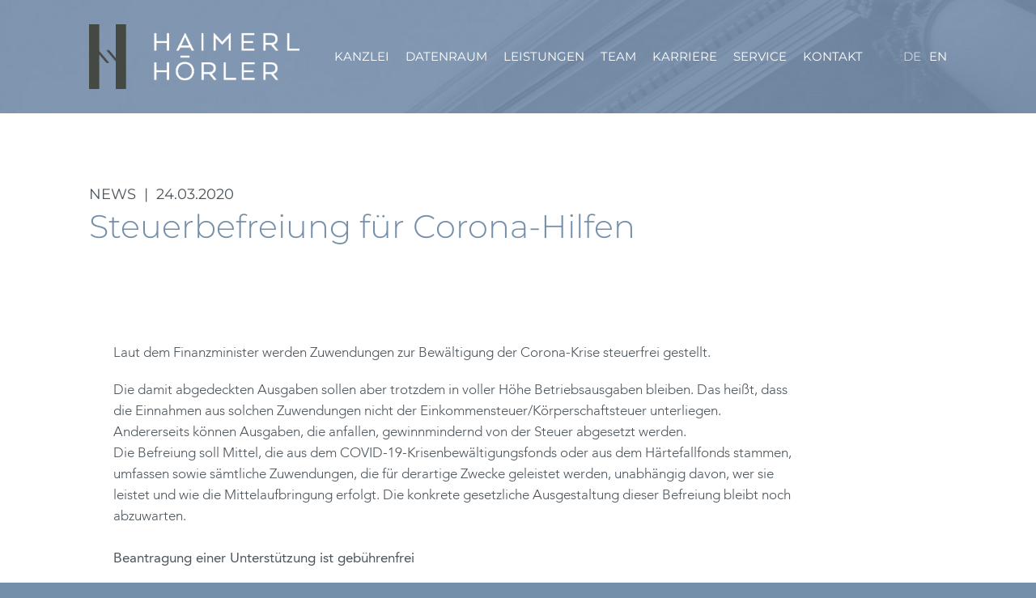

--- FILE ---
content_type: text/html; charset=UTF-8
request_url: https://www.haimerlhoerler.at/aktuell/steuerbefreiung-fuer-corona-hilfen/
body_size: 22719
content:
<!DOCTYPE html>
<html dir="ltr" lang="de-DE">
<head>
	<meta charset="UTF-8" />	
	<title>Steuerbefreiung für Corona-Hilfen &bull; HAIMERL HÖRLER</title>
	<meta name="robots"	content="noodp" />
	<meta name="viewport" content="width=device-width, initial-scale=1">
	
		
	<link rel="stylesheet" type="text/css" media="all" href="https://www.haimerlhoerler.at/cms/wp-content/themes/hh18/style.css?1667382857" />
	<link rel="stylesheet" href="https://www.haimerlhoerler.at/cms/wp-content/themes/hh18/css/print.css" type="text/css" media="print" />
	
	<link rel="apple-touch-icon" sizes="180x180" href="https://www.haimerlhoerler.at/apple-touch-icon.png">
	<link rel="icon" type="image/png" sizes="32x32" href="https://www.haimerlhoerler.at/favicon-32x32.png">
	<link rel="icon" type="image/png" sizes="16x16" href="https://www.haimerlhoerler.at/favicon-16x16.png">
	<link rel="manifest" href="https://www.haimerlhoerler.at/site.webmanifest">
	
	<!--[if lt IE 9]>
		<meta http-equiv="X-UA-Compatible" content="IE=edge,chrome=1">
		<script type="text/javascript" src="https://html5shiv.googlecode.com/svn/trunk/html5.js"></script>
	<![endif]-->
	
	<meta name='robots' content='max-image-preview:large' />
	<style>img:is([sizes="auto" i], [sizes^="auto," i]) { contain-intrinsic-size: 3000px 1500px }</style>
	<link rel="alternate" hreflang="de-de" href="https://www.haimerlhoerler.at/aktuell/steuerbefreiung-fuer-corona-hilfen/" />
<link rel="alternate" hreflang="x-default" href="https://www.haimerlhoerler.at/aktuell/steuerbefreiung-fuer-corona-hilfen/" />
<link rel='stylesheet' id='contact-form-7-css' href='https://www.haimerlhoerler.at/cms/wp-content/plugins/contact-form-7/includes/css/styles.css?ver=6.1' type='text/css' media='all' />
<link rel='stylesheet' id='cms-navigation-style-base-css' href='https://www.haimerlhoerler.at/cms/wp-content/plugins/wpml-cms-nav/res/css/cms-navigation-base.css?ver=1.5.6' type='text/css' media='screen' />
<link rel='stylesheet' id='cms-navigation-style-css' href='https://www.haimerlhoerler.at/cms/wp-content/plugins/wpml-cms-nav/res/css/cms-navigation.css?ver=1.5.6' type='text/css' media='screen' />
<link rel="https://api.w.org/" href="https://www.haimerlhoerler.at/wp-json/" /><link rel="alternate" title="JSON" type="application/json" href="https://www.haimerlhoerler.at/wp-json/wp/v2/posts/639" /><link rel='shortlink' href='https://www.haimerlhoerler.at/?p=639' />
<link rel="alternate" title="oEmbed (JSON)" type="application/json+oembed" href="https://www.haimerlhoerler.at/wp-json/oembed/1.0/embed?url=https%3A%2F%2Fwww.haimerlhoerler.at%2Faktuell%2Fsteuerbefreiung-fuer-corona-hilfen%2F" />
<link rel="alternate" title="oEmbed (XML)" type="text/xml+oembed" href="https://www.haimerlhoerler.at/wp-json/oembed/1.0/embed?url=https%3A%2F%2Fwww.haimerlhoerler.at%2Faktuell%2Fsteuerbefreiung-fuer-corona-hilfen%2F&#038;format=xml" />
<meta name="generator" content="WPML ver:4.7.6 stt:1,3;" />
<meta name="description" content="Laut dem Finanzminister werden Zuwendungen zur Bewältigung der Corona-Krise steuerfrei gestellt." />
<meta name="keywords" content="news" />
<link rel="canonical" href="https://www.haimerlhoerler.at/aktuell/steuerbefreiung-fuer-corona-hilfen/" />
  <meta property="og:title" content="Steuerbefreiung für Corona-Hilfen" />
  <meta property="og:type" content="blog" />
  <meta property="og:description" content="Laut dem Finanzminister werden Zuwendungen zur Bewältigung der Corona-Krise steuerfrei gestellt.Die damit abgedeckten Ausgaben sollen aber trotzdem in voller Höhe &amp;hellip;" />
  	<meta property="og:image" content="https://www.haimerlhoerler.at/cms/media/639_iti27792pem.jpg" />
  <meta property="og:url" content="https://www.haimerlhoerler.at/aktuell/steuerbefreiung-fuer-corona-hilfen/" />
  <meta property="og:site_name" content="HAIMERL HÖRLER" />
  <meta name="twitter:title" content="Steuerbefreiung für Corona-Hilfen" />
  <meta name="twitter:card" content="summary_large_image" />
  <meta name="twitter:description" content="Laut dem Finanzminister werden Zuwendungen zur Bewältigung der Corona-Krise steuerfrei gestellt.Die damit abgedeckten Ausgaben sollen aber trotzdem in voller Höhe &amp;hellip;" />
  <meta name="twitter:image" content="https://www.haimerlhoerler.at/cms/media/639_iti27792pem.jpg" />
  <meta name="twitter:url" content="https://www.haimerlhoerler.at/aktuell/steuerbefreiung-fuer-corona-hilfen/" />
      
	
</head>

<body class="wp-singular post-template-default single single-post postid-639 single-format-standard wp-theme-hh18" ontouchstart="">

<div id="top"></div>

<div id="printlogo">
	<div class="wrap">
		<div class="col-xs-12 col-s-12 col-sm-12 col-m-6 col-ml-6 col-l-6 col-xl-6">
			<img src="https://www.haimerlhoerler.at/cms/wp-content/themes/hh18/images/logo_hh_3.png" alt="Logo: Haimerl Hörler" />
		</div>
	</div>
</div>

<div id="outer" class="outer full"> 
	<header id="header" class="nobg">
	
	    <div class="wrap">
	    
	    	<div class="heighter clearfix">
		    	
		    	<div class="col-xs-12 col-s-12 col-sm-12 col-m-12 col-ml-12 col-l-12 col-xl-12">
			    	
			    	<div id="mainlogo">
		    		
			    		<h1><a rel="home" href="https://www.haimerlhoerler.at" title="HAIMERL HÖRLER Wirtschaftsprüfer Steuerberater GmbH">HAIMERL HÖRLER Wirtschaftsprüfer Steuerberater GmbH</a></h1>
			    			
			    	</div>
			    		
			    	<nav id="nav">
			    	
			    		<div id="lang">
				    		
<div class="lang_sel_list_vertical wpml-ls-statics-shortcode_actions wpml-ls wpml-ls-legacy-list-vertical" id="lang_sel_list">
	<ul>

					<li class="icl-de wpml-ls-slot-shortcode_actions wpml-ls-item wpml-ls-item-de wpml-ls-current-language wpml-ls-first-item wpml-ls-item-legacy-list-vertical">
				<a href="https://www.haimerlhoerler.at/aktuell/steuerbefreiung-fuer-corona-hilfen/" class="wpml-ls-link">
                    <span class="wpml-ls-native icl_lang_sel_native">DE</span></a>
			</li>
					<li class="icl-en wpml-ls-slot-shortcode_actions wpml-ls-item wpml-ls-item-en wpml-ls-last-item wpml-ls-item-legacy-list-vertical">
				<a href="https://www.haimerlhoerler.at/en/" class="wpml-ls-link">
                    <span class="wpml-ls-native icl_lang_sel_native" lang="en">EN</span></a>
			</li>
		
	</ul>
</div>
			    		</div>
			    		
			    					    		<div class="menu-main-container"><ul id="menu-main" class="menu"><li id="menu-item-139" class="menu-item  menu-item-type-post_type menu-item-object-page menu-item-home menu-item-139"><a href="https://www.haimerlhoerler.at/">Kanzlei</a></li>
<li id="menu-item-2136" class="menu-item  menu-item-type-post_type menu-item-object-page menu-item-2136"><a href="https://www.haimerlhoerler.at/weitere-services/">Datenraum</a></li>
<li id="menu-item-202" class="toggle menu-item menu-item-type-custom menu-item-object-custom menu-item-has-children menu-item-202"><a href="#">Leistungen</a>
<ul class="sub-menu">
	<li id="menu-item-38" class="menu-item  menu-item-type-post_type menu-item-object-page menu-item-38"><a href="https://www.haimerlhoerler.at/steuerberatung/">Steuerberatung</a></li>
	<li id="menu-item-121" class="menu-item  menu-item-type-post_type menu-item-object-page menu-item-121"><a href="https://www.haimerlhoerler.at/mergers-and-acquisitions/">Mergers and Acquisitions</a></li>
	<li id="menu-item-39" class="menu-item  menu-item-type-post_type menu-item-object-page menu-item-39"><a href="https://www.haimerlhoerler.at/rechnungswesen/">Rechnungswesen</a></li>
	<li id="menu-item-894" class="menu-item  menu-item-type-post_type menu-item-object-page menu-item-894"><a href="https://www.haimerlhoerler.at/personalverrechnung/">Personalverrechnung</a></li>
</ul>
</li>
<li id="menu-item-27" class="menu-item  menu-item-type-post_type menu-item-object-page menu-item-27"><a href="https://www.haimerlhoerler.at/team/">Team</a></li>
<li id="menu-item-28" class="menu-item  menu-item-type-post_type menu-item-object-page menu-item-28"><a href="https://www.haimerlhoerler.at/karriere/">Karriere</a></li>
<li id="menu-item-373" class="toggle menu-item menu-item-type-custom menu-item-object-custom menu-item-has-children menu-item-373"><a href="#">Service</a>
<ul class="sub-menu">
	<li id="menu-item-31" class="menu-item menu-item-type-taxonomy menu-item-object-category current-post-ancestor current-menu-parent current-post-parent menu-item-31"><a href="https://www.haimerlhoerler.at/aktuell/">News</a></li>
	<li id="menu-item-374" class="menu-item  menu-item-type-post_type menu-item-object-page menu-item-374"><a href="https://www.haimerlhoerler.at/online-rechner/">Online-Rechner</a></li>
</ul>
</li>
<li id="menu-item-29" class="menu-item  menu-item-type-post_type menu-item-object-page menu-item-29"><a href="https://www.haimerlhoerler.at/kontakt/">Kontakt</a></li>
</ul></div>			    					    			
			    	</nav>
			    	
		    	</div>
		    		
	    	</div>
	    		    	
	    		    	
	    </div>
	    	    
	</header>
	
	<div id="headerpadding"></div>			
	
	<main id="main" class="">
	
			
		<div class="wrap">
	    
	    	<div class="padding"></div>
	    	<div class="padding"></div>
	    	
	    	<div class="row">
	
				<div class="padding"></div>
				
				<div class="col-xs-12 col-s-12 col-sm-12 col-m-12 col-ml-12 col-l-12 col-xl-12">
					
					<p class="topline">
						News &nbsp;|&nbsp; 24.03.2020					</p>
					
					<header>
						<h2 class="pagetitle">
							Steuerbefreiung für Corona-Hilfen						</h2>
					</header>
					
				</div>
				
				<div class="padding"></div>
				<div class="padding"></div>
				<div class="padding"></div>
				
				<div class="col-xs-12 col-s-12 col-sm-10 col-m-10 col-ml-10 col-l-10 col-xl-9">
					
					<div class="innerl">
						
						<p>Laut dem Finanzminister werden Zuwendungen zur Bewältigung der Corona-Krise steuerfrei gestellt.</p>
<p>Die damit abgedeckten Ausgaben sollen aber trotzdem in voller Höhe Betriebsausgaben bleiben. Das heißt, dass die Einnahmen aus solchen Zuwendungen nicht der Einkommensteuer/Körperschaftsteuer unterliegen. Andererseits können Ausgaben, die anfallen, gewinnmindernd von der Steuer abgesetzt werden.<br />Die Befreiung soll Mittel, die aus dem COVID-19-Krisenbewältigungsfonds oder aus dem Härtefallfonds stammen, umfassen sowie sämtliche Zuwendungen, die für derartige Zwecke geleistet werden, unabhängig davon, wer sie leistet und wie die Mittelaufbringung erfolgt. Die konkrete gesetzliche Ausgestaltung dieser Befreiung bleibt noch abzuwarten.<br /><span style="font-weight: bold"><br />Beantragung einer Unterstützung ist gebührenfrei</span></p>
<p>Die Unternehmen sind durch die Krise bereits belastet. Für die Beantragung einer Unterstützung in der Not beispielsweise für Anträge betreffend Unterstützungszahlungen sollen nicht auch noch Gebühren anfallen. Mit der Anpassung des Gebührengesetzes wird eine <span style="font-weight: bold">umfassende Befreiung von den Gebühren  und Bundesverwaltungsabgaben für sämtliche Schriften und Amtshandlungen, die im Zusammenhang mit der Corona-Krise stehen,</span> geschaffen.</p>
<p>Im Gebührengesetz wurde folgender Absatz angefügt:<br />„Schriften und Amtshandlungen, die mittelbar oder unmittelbar aufgrund der erforderlichen Maßnahmen im Zusammenhang mit der Bewältigung der COVID-19 Krisensituation erfolgen, sind von den Gebühren und Bundesverwaltungsabgaben befreit.“</p>
<p>Die Bestimmung tritt rückwirkend mit 1.3.2020 in Kraft und mit 31.12.2020 außer Kraft. Wir unterstützen Sie gerne bei der Antragsstellung für Unterstützungszahlungen.</p>
						
					</div>
					
					<div class="innerl noprint">
						<div class="padding"></div>
						<a class="printme" onclick="javascript:window.print()">Artikel drucken</a>
					</div>
					
					
										
				</div>				
				
	    	</div>	    	
		    	
	    	
	    	
	    	<div class="padding"></div>
	    	<div class="padding"></div>
	    	<div class="padding"></div>
	    	<div class="padding"></div>
	    	<div class="padding"></div>
	    	
	    </div>
	    
	    	    	    
	</main>
	
	<footer id="footer" class="">
	
		<div class="wrap">
		
			<div class="col-xs-12 col-s-12 col-sm-12 col-m-12 col-ml-12 col-l-12 col-xl-12">
				<div class="line"></div>
			</div>
			
			<div class="padding"></div>
	
			<div class="col-xs-12 col-s-12 col-sm-12 col-m-8 col-ml-6 col-l-6 col-xl-6">
				
				<h4>
					HAIMERL HÖRLER Wirtschaftsprüfer Steuerberater GmbH				</h4>
				
				<p>
					<span class="nobreak">Seilerstätte 18-20, 4. OG</span>, <span class="nobreak">1010 Wien</span><br />
					Telefon: &nbsp;<a href="tel:+43 1 388 0000">+43 1 388 0000</a><br />
					Fax: &nbsp;+43 1 388 0000 99<br />
					Mail: &nbsp;					<a href="mailto:of&#102;&#105;&#99;&#101;&#64;h&#97;im&#101;r&#108;hoe&#114;&#108;&#101;r.a&#116;">offi&#99;e&#64;&#104;a&#105;&#109;&#101;rl&#104;o&#101;&#114;&#108;&#101;r&#46;a&#116;</a>
				</p>
				
				<div class="padding"></div>
				
			</div>

						<div class="col-xs-12 col-s-12 col-sm-6 col-m-4 col-ml-3 col-l-3 col-xl-3">
			</div>
						
			<div class="col-xs-12 col-s-12 col-sm-6 col-m-4 col-ml-3 col-l-3 col-xl-3">
				
			</div>
		
						
		</div>
	
	</footer>
	
	<footer id="subfooter" class="nobg">
	
		<div class="wrap">
	
			<div class="col-xs-12 col-s-12 col-sm-12 col-m-6 col-ml-6 col-l-6 col-xl-6">
	    	
	    		<p>
		    		<div class="menu-subfooter-container"><ul id="menu-subfooter" class="menu"><li id="menu-item-33" class="menu-item  menu-item-type-post_type menu-item-object-page menu-item-33"><a href="https://www.haimerlhoerler.at/impressum/">Impressum</a></li>
<li id="menu-item-32" class="menu-item menu-item-type-post_type menu-item-object-page menu-item-privacy-policy menu-item-32"><a rel="privacy-policy" href="https://www.haimerlhoerler.at/datenschutz/">Datenschutz</a></li>
</ul></div>		    	</p>
	    			    	
	    	</div>
	    	
	    	<div class="col-xs-12 col-s-12 col-sm-12 col-m-6 col-ml-6 col-l-6 col-xl-6">
	    	
	    		<div class="postinfo">
	    			<a target="_blank" href="https://www.designtiger.at/" title="Webdesign Wien">Designtiger Webdesign Wien</a>
	    		</div>
	    	
	    	</div>	
	    	
		</div>
		
	</footer>
	
</div>

<div id="printfooter">

	<div class="wrap">
	
		<div class="col-xs-12 col-s-12 col-sm-12 col-m-12 col-ml-12 col-l-12 col-xl-12">
				
			<p>
		    	<strong>
		    	HAIMERL HÖRLER Wirtschaftsprüfer Steuerberater GmbH		    	</strong>
		    </p>
		    
		    <p>
		    	<span class="nobreak">Seilerstätte 18-20, 4. OG</span>, <span class="nobreak">1010 Wien</span><br />
		    	Telefon: &nbsp;<a href="tel:+43 1 388 0000">+43 1 388 0000</a><br />
		    	Fax: &nbsp;+43 1 388 0000 99<br />
		    	Mail: &nbsp;		    	<a href="mailto:&#111;&#102;&#102;&#105;&#99;&#101;&#64;&#104;aimer&#108;&#104;&#111;e&#114;&#108;&#101;&#114;&#46;at">&#111;f&#102;&#105;&#99;&#101;&#64;&#104;&#97;&#105;&#109;&#101;&#114;&#108;&#104;&#111;&#101;r&#108;er&#46;&#97;&#116;</a><br />
		    	Web: &nbsp;https://www.haimerlhoerler.at		    </p>
		    
		    <div class="padding"></div>
		    
		    <p>Alle Angaben in diesem Newsletter dienen nur der Erstinformation, enthalten keinerlei Rechts- oder Steuerberatung und können diese auch nicht ersetzen; jede Gewährleistung und Haftung ist ausgeschlossen. </p>
		    
		    <div class="padding"></div>
		    
		</div>
		
	</div>
	
</div>

<div id="navicon">
	<span></span>
</div>

<div id="mobnav" class="bgmedium">

	<div class="padding"></div>
	
	<div class="wrap">
	
		<div class="col-xs-9 col-s-10 col-sm-8 col-m-4">
	    		
	    	<div id="moblogo">
	    		
	    		<a rel="home" href="https://www.haimerlhoerler.at" title="HAIMERL HÖRLER - Wirtschaftsprüfer Steuerberater GmbH">HAIMERL HÖRLER</a>
	    			
	    	</div>
	    	
	    	<div class="padding"></div>
	    		
	    </div>
	    	
		<div class="col-xs-12 col-s-12 col-sm-12 col-m-12">
			
			<div id="moblang" class="clearfix">
					
				
<div class="lang_sel_list_vertical wpml-ls-statics-shortcode_actions wpml-ls wpml-ls-legacy-list-vertical" id="lang_sel_list">
	<ul>

					<li class="icl-de wpml-ls-slot-shortcode_actions wpml-ls-item wpml-ls-item-de wpml-ls-current-language wpml-ls-first-item wpml-ls-item-legacy-list-vertical">
				<a href="https://www.haimerlhoerler.at/aktuell/steuerbefreiung-fuer-corona-hilfen/" class="wpml-ls-link">
                    <span class="wpml-ls-native icl_lang_sel_native">DE</span></a>
			</li>
					<li class="icl-en wpml-ls-slot-shortcode_actions wpml-ls-item wpml-ls-item-en wpml-ls-last-item wpml-ls-item-legacy-list-vertical">
				<a href="https://www.haimerlhoerler.at/en/" class="wpml-ls-link">
                    <span class="wpml-ls-native icl_lang_sel_native" lang="en">EN</span></a>
			</li>
		
	</ul>
</div>
					
			</div>
			
			<div id="mobmenu">
							   	<div class="menu-main-container"><ul id="menu-main-1" class="menu"><li class="menu-item menu-item-type-post_type menu-item-object-page menu-item-home menu-item-139"><a href="https://www.haimerlhoerler.at/">Kanzlei</a></li>
<li class="menu-item menu-item-type-post_type menu-item-object-page menu-item-2136"><a href="https://www.haimerlhoerler.at/weitere-services/">Datenraum</a></li>
<li class="toggle menu-item menu-item-type-custom menu-item-object-custom menu-item-has-children menu-item-202"><a href="#">Leistungen</a>
<ul class="sub-menu">
	<li class="menu-item menu-item-type-post_type menu-item-object-page menu-item-38"><a href="https://www.haimerlhoerler.at/steuerberatung/">Steuerberatung</a></li>
	<li class="menu-item menu-item-type-post_type menu-item-object-page menu-item-121"><a href="https://www.haimerlhoerler.at/mergers-and-acquisitions/">Mergers and Acquisitions</a></li>
	<li class="menu-item menu-item-type-post_type menu-item-object-page menu-item-39"><a href="https://www.haimerlhoerler.at/rechnungswesen/">Rechnungswesen</a></li>
	<li class="menu-item menu-item-type-post_type menu-item-object-page menu-item-894"><a href="https://www.haimerlhoerler.at/personalverrechnung/">Personalverrechnung</a></li>
</ul>
</li>
<li class="menu-item menu-item-type-post_type menu-item-object-page menu-item-27"><a href="https://www.haimerlhoerler.at/team/">Team</a></li>
<li class="menu-item menu-item-type-post_type menu-item-object-page menu-item-28"><a href="https://www.haimerlhoerler.at/karriere/">Karriere</a></li>
<li class="toggle menu-item menu-item-type-custom menu-item-object-custom menu-item-has-children menu-item-373"><a href="#">Service</a>
<ul class="sub-menu">
	<li class="menu-item menu-item-type-taxonomy menu-item-object-category current-post-ancestor current-menu-parent current-post-parent menu-item-31"><a href="https://www.haimerlhoerler.at/aktuell/">News</a></li>
	<li class="menu-item menu-item-type-post_type menu-item-object-page menu-item-374"><a href="https://www.haimerlhoerler.at/online-rechner/">Online-Rechner</a></li>
</ul>
</li>
<li class="menu-item menu-item-type-post_type menu-item-object-page menu-item-29"><a href="https://www.haimerlhoerler.at/kontakt/">Kontakt</a></li>
</ul></div>			   				</div>
			
		</div>
		
	</div>
	
	<!--
	<div class="wrap">
	
		<div class="col-xs-12 col-s-12 col-sm-12 col-m-12">
			
			<div class="padding"></div>
			<div class="padding"></div>
			
			<div class="inner">
				
				<p>
			    			    <span class="span30">
			    	<span class="icon icon-tel"></span>
			    </span>
			    +43 1 388 0000<br />
			    			    
			    			    
			    			    <span class="span30">
			    	<span class="icon icon-fax"></span>
			    </span>
			    +43 1 388 0000 99<br />
			    			    
			    			    <span class="span30">
			    	<span class="icon icon-mail"></span>
			    </span>
			    			    <a href="mailto:of&#102;&#105;&#99;&#101;&#64;h&#97;&#105;&#109;er&#108;h&#111;erle&#114;&#46;&#97;&#116;" title="Email">&#111;ff&#105;&#99;&#101;&#64;&#104;&#97;&#105;&#109;er&#108;&#104;&#111;&#101;r&#108;er&#46;&#97;&#116;</a>
			    			</p>
				
			</div>
			
			<div class="padding"></div>
			<div class="padding"></div>
			<div class="padding"></div>
			<div class="padding"></div>
			
		</div>
		
	</div>
	-->
	
</div>
<script type="text/javascript" src="https://ajax.googleapis.com/ajax/libs/jquery/2.0.0/jquery.min.js"></script>

<script type='text/javascript' src="https://www.haimerlhoerler.at/cms/wp-content/themes/hh18/js/superfish.js"></script>
<script type='text/javascript' src="https://www.haimerlhoerler.at/cms/wp-content/themes/hh18/js/main.js?1574689425"></script>

	
<script type="speculationrules">
{"prefetch":[{"source":"document","where":{"and":[{"href_matches":"\/*"},{"not":{"href_matches":["\/cms\/wp-*.php","\/cms\/wp-admin\/*","\/cms\/media\/*","\/cms\/wp-content\/*","\/cms\/wp-content\/plugins\/*","\/cms\/wp-content\/themes\/hh18\/*","\/*\\?(.+)"]}},{"not":{"selector_matches":"a[rel~=\"nofollow\"]"}},{"not":{"selector_matches":".no-prefetch, .no-prefetch a"}}]},"eagerness":"conservative"}]}
</script>
<script type="text/javascript" src="https://www.haimerlhoerler.at/cms/wp-includes/js/dist/hooks.min.js?ver=4d63a3d491d11ffd8ac6" id="wp-hooks-js"></script>
<script type="text/javascript" src="https://www.haimerlhoerler.at/cms/wp-includes/js/dist/i18n.min.js?ver=5e580eb46a90c2b997e6" id="wp-i18n-js"></script>
<script type="text/javascript" id="wp-i18n-js-after">
/* <![CDATA[ */
wp.i18n.setLocaleData( { 'text direction\u0004ltr': [ 'ltr' ] } );
/* ]]> */
</script>
<script type="text/javascript" src="https://www.haimerlhoerler.at/cms/wp-content/plugins/contact-form-7/includes/swv/js/index.js?ver=6.1" id="swv-js"></script>
<script type="text/javascript" id="contact-form-7-js-translations">
/* <![CDATA[ */
( function( domain, translations ) {
	var localeData = translations.locale_data[ domain ] || translations.locale_data.messages;
	localeData[""].domain = domain;
	wp.i18n.setLocaleData( localeData, domain );
} )( "contact-form-7", {"translation-revision-date":"2025-07-20 09:15:39+0000","generator":"GlotPress\/4.0.1","domain":"messages","locale_data":{"messages":{"":{"domain":"messages","plural-forms":"nplurals=2; plural=n != 1;","lang":"de"},"This contact form is placed in the wrong place.":["Dieses Kontaktformular wurde an der falschen Stelle platziert."],"Error:":["Fehler:"]}},"comment":{"reference":"includes\/js\/index.js"}} );
/* ]]> */
</script>
<script type="text/javascript" id="contact-form-7-js-before">
/* <![CDATA[ */
var wpcf7 = {
    "api": {
        "root": "https:\/\/www.haimerlhoerler.at\/wp-json\/",
        "namespace": "contact-form-7\/v1"
    }
};
/* ]]> */
</script>
<script type="text/javascript" src="https://www.haimerlhoerler.at/cms/wp-content/plugins/contact-form-7/includes/js/index.js?ver=6.1" id="contact-form-7-js"></script>

</body>
</html>

--- FILE ---
content_type: text/css
request_url: https://www.haimerlhoerler.at/cms/wp-content/themes/hh18/css/reset.css
body_size: 1630
content:
html, body, div, span, applet, object, iframe, h1, h2, h3, h4, h5, h6, p, blockquote, pre,
a, abbr, acronym, address, big, cite, code, del, dfn, em, img, ins, kbd, q, s, samp,
small, strike, strong, sub, sup, tt, var, b, u, i, center, dl, dt, dd, ol, ul, li, 
fieldset, form, label, legend, table, caption, tbody, tfoot, thead, tr, th, td,
article, aside, canvas, details, embed, figure, figcaption, footer, header, hgroup, 
menu, nav, output, ruby, section, summary, time, mark, audio, video {
	margin: 0;	
	padding: 0; 
	border: 0; 
	font-size: 100%; 
	font: inherit; 
	vertical-align: baseline;
	-webkit-tap-highlight-color: rgba(0,0,0,0);
}
article, aside, details, figcaption, figure, footer, header, hgroup, main, menu, nav, section {
	display: block;
}
body {
	line-height: 1;
}
ol, ul {
	list-style: none;
}
blockquote, q {
	quotes: none;
}
blockquote:before, blockquote:after, q:before, q:after {
	content: ''; 
	content: none;
}
table {
	border-collapse: collapse; 
	border-spacing: 0;
}
:focus {
	outline: 0;
}

/* Border-Box */
*, *:before, *:after {
	-moz-box-sizing: border-box; 
	-webkit-box-sizing: border-box; 
	box-sizing: border-box;
}

/* Clearfix */
.clearfix:before,
.clearfix:after {
	content:" "; 
 	display: table;
}	
.clearfix:after {
	clear:both;
} 
.clearfix {
	*zoom:1; /* ie6/7 hack */
}

/* Button, Input */
input[type="submit"],
input[type="reset"],
input[type="button"],
button {
    background: none;
    border: 0;
    color: inherit;
    font: inherit;
    line-height: normal;
    overflow: visible;
    padding: 0;
    -webkit-appearance: button; /* for input */
    -webkit-user-select: none; /* for button */
       -moz-user-select: none;
        -ms-user-select: none;
}
input::-moz-focus-inner,
button::-moz-focus-inner {
    border: 0;
    padding: 0;
}

--- FILE ---
content_type: text/css
request_url: https://www.haimerlhoerler.at/cms/wp-content/themes/hh18/css/grid18.css
body_size: 8647
content:
/*************************************************
* grid
*************************************************/
/* clearfix */
.outer:before,
.outer:after,
.wrap:before,
.wrap:after,
.nested:before,
.nested:after,
.row:before,
.row:after { content:" "; display: table; }	
.outer:after,
.wrap:after,
.nested:after,
.row:after { clear:both; } 
.outer,
.wrap,
.nested,
.row { *zoom:1; }


/* defaults */
[class^='col-'] {
	float: left;
	width: 100%;
	min-height: 1px;
}

.col-right {
	float: right;
}

.outer,
.wrap {
	margin: 0 auto;
	width: 100%;
}
.wrap.full,
.outer.full {
	padding: 0;
}
.nomargin {
	margin: 0;
}
.row, .padding {
	clear: both;
}


/**/

@media (max-width: 479px) {
	
	.outer {	 padding: 0;	  }

	.wrap {      padding: 0 20px; }
	.wrap.wide { padding: 0 6px; }
	
	.padding {    height:   20px; }
	.inner {     padding: 0 20px; }
	.inner-xs {  padding: 0 20px; }
	
	.nested {
		margin-left:  -10px;
		margin-right: -10px;
	}
	
	.col-xs-1, .col-xs-2, .col-xs-3, .col-xs-4, .col-xs-5, .col-xs-6, .col-xs-7, .col-xs-8, .col-xs-9, .col-xs-10, .col-xs-11, .col-xs-12 { padding: 0 10px;
	}
	.col-xs-12 { width:    100%; }
	.col-xs-11 { width: 91.666%; }
	.col-xs-10 { width: 83.333%; }
	.col-xs-9 {  width:     75%; }
	.col-xs-8 {  width: 66.666%; }
	.col-xs-7 {  width: 58.333%; }
	.col-xs-6 {  width: 	50%; }
	.col-xs-5 {  width: 41.666%; }
	.col-xs-4 {  width: 33.333%; }
	.col-xs-3 {  width:     25%; }
	.col-xs-2 {  width: 16.666%; }
	.col-xs-1 {  width:  8.333%; }
	
	.col-xs-right { float: right; }
	
} 


@media (min-width: 480px) and (max-width: 767px) {
	
	.outer {	 padding: 0;	  }
	
	.wrap {      padding: 0 10px; }	
	.wrap.wide { padding: 0  5px; }
	
	.padding { height:      20px; }
	.inner { padding: 	  0 20px; }	
	.inner-s {   padding: 0 20px; }
	
	.nested {
		margin-left:  -10px;
		margin-right: -10px;
	}
	.col-s-1, .col-s-2, .col-s-3, .col-s-4, .col-s-5, .col-s-6, .col-s-7, .col-s-8, .col-s-9, .col-s-10, .col-s-11, .col-s-12 { 
		padding: 0 10px;
	}
	.col-s-12 { width:    100%; }
	.col-s-11 { width: 91.666%; }
	.col-s-10 { width: 83.333%; }
	.col-s-9 {  width:     75%; }
	.col-s-8 {  width: 66.666%; }
	.col-s-7 {  width: 58.333%; }
	.col-s-6 {  width: 	50%; }
	.col-s-5 {  width: 41.666%; }
	.col-s-4 {  width: 33.333%; }
	.col-s-3 {  width:     25%; }
	.col-s-2 {  width: 16.666%; }
	.col-s-1 {  width:  8.333%; }
	
	.col-s-right { float: right; }	
	
	.col-xs-0 { display: block;
	}	

}

@media (min-width: 768px) and (max-width: 1023px) {
	
	.outer {	  padding: 0; }	
	.wrap {  	  padding: 0 24px; }
	
	.wrap.wide { padding:  0  8px; }
	.padding { height:       16px; }
	.inner { padding:      0 16px; }
	.inner-sm {   padding: 0 16px; }	
	.innerr { padding-right: 16px; }
	.innerl { padding-left:  16px; }
	
	.nested { 
		margin-left:  -8px; 
		margin-right: -8px;
	}
	.col-sm-1, .col-sm-2, .col-sm-3, .col-sm-4, .col-sm-5, .col-sm-6, .col-sm-7, .col-sm-8, .col-sm-9, .col-sm-10, .col-sm-11, .col-sm-12 { padding: 0 8px;
	}
	.col-sm-12 { width:    100%; }
	.col-sm-11 { width: 91.666%; }
	.col-sm-10 { width: 83.333%; }
	.col-sm-9 {  width:     75%; }
	.col-sm-8 {  width: 66.666%; }
	.col-sm-7 {  width: 58.333%; }
	.col-sm-6 {  width: 	50%; }
	.col-sm-5 {  width: 41.666%; }
	.col-sm-4 {  width: 33.333%; }
	.col-sm-3 {  width:     25%; }
	.col-sm-2 {  width: 16.666%; }
	.col-sm-1 {  width:  8.333%; }	
	
	.col-sm-right { float: right; }
	
	.col-xs-0,
	.col-s-0 {
		display: block;
	}
	
	.col-third {
		width: 33.3333%;
	}
	.col-twothird {
		width: 66.6666%;
	}
	.col-half {
		width: 50%;
	}

}

@media (min-width: 1024px) and (max-width: 1179px) {

	.outer {	  padding: 0; }	
	.wrap {  	  padding: 0 45px; }
	
	.wrap.wide { padding:  0 10px; }
	.padding { height:       20px; }
	.inner { padding:      0 20px; }
	.inner-m {    padding: 0 20px; }
	.innerr { padding-right: 20px; }
	.innerl { padding-left:  20px; }
	
	.nested { 
		margin-left:  -10px; 
		margin-right: -10px;
	}
	.col-m-1, .col-m-2, .col-m-3, .col-m-4, .col-m-5, .col-m-6, .col-m-7, .col-m-8, .col-m-9, .col-m-10, .col-m-11, .col-m-12 { 
		padding: 0 10px; 
	}
	.col-m-12 { width:    100%; }
	.col-m-11 { width: 91.666%; }
	.col-m-10 { width: 83.333%; }
	.col-m-9 {  width:     75%; }
	.col-m-8 {  width: 66.666%; }
	.col-m-7 {  width: 58.333%; }
	.col-m-6 {  width: 	50%; }
	.col-m-5 {  width: 41.666%; }
	.col-m-4 {  width: 33.333%; }
	.col-m-3 {  width:     25%; }
	.col-m-2 {  width: 16.666%; }
	.col-m-1 {  width:  8.333%; }	
	
	.col-m-right { float: right; }

	.col-xs-0,
	.col-s-0,
	.col-sm-0 {
		display: block;
	}
	
	.col-third {
		width: 33.3333%;
	}
	.col-twothird {
		width: 66.6666%;
	}
	.col-half {
		width: 50%;
	}

}


@media (min-width: 1180px) and (max-width: 1419px) {

	.outer {	  padding: 0 0; }	
	.wrap {  	  padding: 0 95px; }
	
	.wrap.wide { padding:  0 30px; }
	.padding { height:       30px; }
	.inner { padding:      0 30px; }
	.inner-ml {   padding: 0 30px; }
	.innerr { padding-right: 30px; }
	.innerl { padding-left:  30px; }
	
	.innerhalf { padding: 0 15px; }
	
	.nested {
		margin-left:  -15px;
		margin-right: -15px;
	}

	.col-ml-1, .col-ml-2, .col-ml-3, .col-ml-4, .col-ml-5, .col-ml-6, .col-ml-7, .col-ml-8, .col-ml-9, .col-ml-10, .col-ml-11, .col-ml-12 { padding: 0 15px; 
	}
	.col-ml-12 { width:    100%; }
	.col-ml-11 { width: 91.666%; }
	.col-ml-10 { width: 83.333%; }
	.col-ml-9 {  width:     75%; }
	.col-ml-8 {  width: 66.666%; }
	.col-ml-7 {  width: 58.333%; }
	.col-ml-6 {  width: 	50%; }
	.col-ml-5 {  width: 41.666%; }
	.col-ml-4 {  width: 33.333%; }
	.col-ml-3 {  width:     25%; }
	.col-ml-2 {  width: 16.666%; }
	.col-ml-1 {  width:  8.333%; }	
	
	.col-ml-right { float: right; }
	
	.col-xs-0,
	.col-s-0,
	.col-sm-0,
	.col-m-0 { display: block;
	}
	
	.col-third {
		width: 33.3333%;
	}
	.col-twothird {
		width: 66.6666%;
	}
	.col-half {
		width: 50%;
	}
}

@media (min-width: 1420px) and (max-width: 1599px) {
		
	.outer {	  padding: 0; }	
	.wrap {  	  padding: 0 125px; }	
	
	.wrap.wide { padding:  0 30px; }
	.padding { height:       30px; }
	.inner { padding:      0 30px; }
	.inner-l {    padding: 0 30px; }
	.innerr { padding-right: 30px; }
	.innerl { padding-left:  30px; }
	
	.nested {
		margin-left:  -15px;
		margin-right: -15px;
	}

	.col-l-1, .col-l-2, .col-l-3, .col-l-4, .col-l-5, .col-l-6, .col-l-7, .col-l-8, .col-l-9, .col-l-10, .col-l-11, .col-l-12 { 
		padding: 0 15px;
	}
	.col-l-12 { width:    100%; }
	.col-l-11 { width: 91.666%; }
	.col-l-10 { width: 83.333%; }
	.col-l-9 {  width:     75%; }
	.col-l-8 {  width: 66.666%; }
	.col-l-7 {  width: 58.333%; }
	.col-l-6 {  width: 	50%; }
	.col-l-5 {  width: 41.666%; }
	.col-l-4 {  width: 33.333%; }
	.col-l-3 {  width:     25%; }
	.col-l-2 {  width: 16.666%; }
	.col-l-1 {  width:  8.333%; }	
	
	.col-l-right { float: right; }
	
	.col-xs-0,
	.col-s-0,
	.col-sm-0,
	.col-m-0,
	.col-ml-0 {
		display: block;
	}
	
	.col-third {
		width: 33.3333%;
	}
	.col-twothird {
		width: 66.6666%;
	}
	.col-half {
		width: 50%;
	}
}

@media (min-width: 1600px) {

	.outer {
		width: 1600px;
		position: relative;
	}
	
	.outer {	  padding: 0; }	
	.wrap {  	  padding: 0 125px; }	
	
	.wrap.wide { padding:  0 30px; }
	.padding { height:       30px; }
	.inner { padding:      0 30px; }
	.inner-xl {   padding: 0 30px; }
	.innerr { padding-right: 30px; }
	.innerl { padding-left:  30px; }	
	.nested {
		margin-left:  -15px;
		margin-right: -15px;
	}

	.col-xl-1, .col-xl-2, .col-xl-3, .col-xl-4, .col-xl-5, .col-xl-6, .col-xl-7, .col-xl-8, .col-xl-9, .col-xl-10, .col-xl-11, .col-xl-12 {
		padding: 0 15px;
	}
	.col-xl-12 { width:    100%; }
	.col-xl-11 { width: 91.666%; }
	.col-xl-10 { width: 83.333%; }
	.col-xl-9 {  width:     75%; }
	.col-xl-8 {  width: 66.666%; }
	.col-xl-7 {  width: 58.333%; }
	.col-xl-6 {  width: 	50%; }
	.col-xl-5 {  width: 41.666%; }
	.col-xl-4 {  width: 33.333%; }
	.col-xl-3 {  width:     25%; }
	.col-xl-2 {  width: 16.666%; }
	.col-xl-1 {  width:  8.333%; }	
	
	.col-xl-right { float: right; }
	
	.col-xs-0,
	.col-s-0,
	.col-sm-0,
	.col-m-0,
	.col-ml-0,
	.col-l-0 {
		display: block;
	}
	
	.col-third {
		width: 33.3333%;
	}
	.col-twothird {
		width: 66.6666%;
	}
	.col-half {
		width: 50%;
	}
	
}

/* hidden cols  col-0 */

@media (max-width: 480px) {
	.col-xs-0 {
		display: none;
	}
}
@media (max-width: 767px) {
  	.col-s-0 {
  		display: none;
  	}
}
@media (min-width: 768px) and (max-width: 1023px) {
    .col-sm-0 {
      display: none;
    }
}
@media (min-width: 1024px) and (max-width: 1179px) {
    .col-m-0 {
      display: none;
    }
}
@media (min-width: 1180px) and (max-width: 1419px) {
    .col-ml-0 {
      display: none;
    }
}
@media (min-width:1420px) and (max-width:1599px) {
    .col-l-0 {
      display: none;
    }
}
@media (min-width:1600px) {    
    .col-xl-0 {
      display: none !important;
    }
}

--- FILE ---
content_type: text/css
request_url: https://www.haimerlhoerler.at/cms/wp-content/themes/hh18/css/nav.css
body_size: 2105
content:
/*************************************************
* Mainnav
*************************************************/

#nav {
	width: 100%;
	line-height: 80px;
	font-size: 15px;
	color: #fff;	
	text-transform: uppercase;
}


/****** Superfish Styles ******/

#nav .menu, 
#nav .menu * {
	margin: 0;
	padding: 0;
	list-style: none;
}

#nav .menu {
	float: right;
}

#nav .menu li {
	position: relative;
	white-space: nowrap;
	*white-space: normal;
}

#nav .menu > li {
	float: left;
}

#nav .menu ul {
	position: absolute;
	display: none;
	top: 100%;
	left: 0;
	z-index: 99;
	
	background: #3c3c3c;
	margin-left: 0px;	
	padding: 4px 0 8px 0;
}

#nav .menu ul li {
	line-height: 30px;
	width: 240px;
}

#nav .menu ul ul {
	top: 0;
	left: 100%;
}

#nav .menu li:hover > ul,
#nav .menu li.sfHover > ul {
	display: block;
}

#nav .menu a {
	zoom: 1;
	display: block;
	position: relative;
}

#nav .menu li:hover,
#nav .menu li.sfHover {
	/* only transition out, not in */
	-webkit-transition: none;
	transition: none;
}


/****** Nav Links ******/

#nav .menu a {
	color: #fff;
	padding: 0 0 0 20px;
}

#nav .menu ul li a {
	text-transform: none;
	padding-left: 20px;
}

#nav .menu li.current-page-ancestor a,
#nav .menu li.current-menu-ancestor a, 
#nav .menu li.current-menu-item a, 
#nav .menu li.current-post-ancestor a, 
#nav .menu li.current-post-parent a {
    color: #cfd9e3;
}

#nav .menu li a:hover,  
#nav .menu li.sfHover a {
    color: #cfd9e3;
}

#nav .menu li.current-page-ancestor ul.sub-menu li a, 
#nav .menu li.current-menu-parent ul.sub-menu li a,
#nav .menu li.sfHover li, 
#nav .menu li.sfHover li a {
	color: #fff;
}

#nav .menu li.current-menu-parent ul.sub-menu li a:hover,
#nav .menu li.current-menu-parent ul.sub-menu li.current-menu-item a,
#nav .menu li.current-menu-ancestor ul.sub-menu li.current-menu-item a {
	color: #cfd9e3;
}

#nav .menu li.current-page-ancestor ul.sub-menu li a:hover,
#nav .menu li.current-page-ancestor ul.sub-menu li.current-menu-item a,
#nav .menu li.sfHover li a:hover {
	color: #cfd9e3;
}

#nav .menu li li a:hover {
	color: #cfd9e3;
}

#nav .menu .current-menu-item li a:hover {
	color: #cfd9e3;
}


/****** Mainnav Mobile ******/

@media (min-width: 769px) and (max-width:992px) {
	#nav .menu li a {
		padding: 0 10px;
	}
}